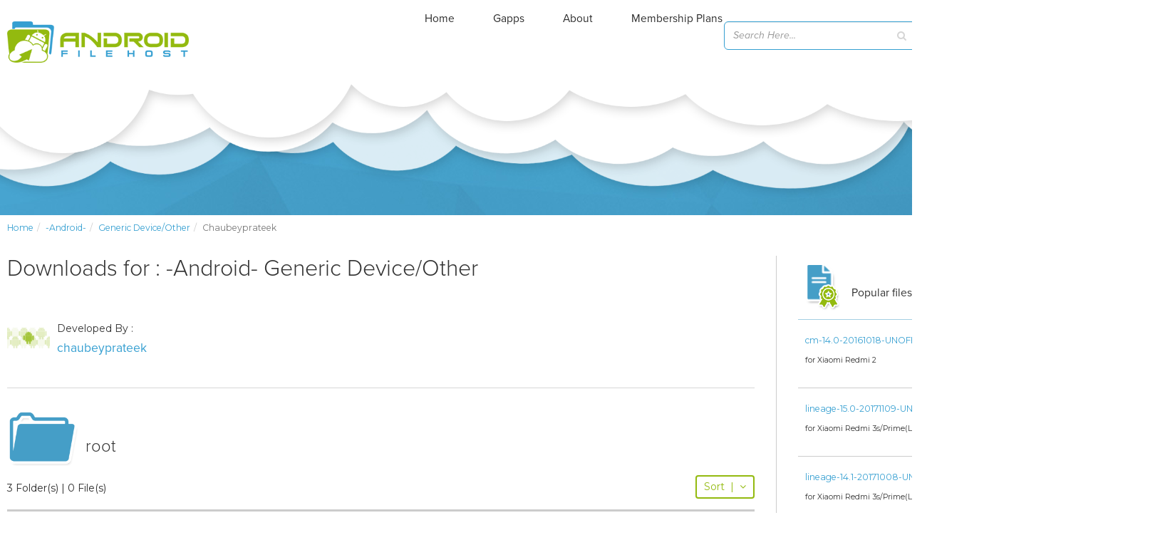

--- FILE ---
content_type: text/html; charset=utf-8
request_url: https://www.google.com/recaptcha/api2/aframe
body_size: 266
content:
<!DOCTYPE HTML><html><head><meta http-equiv="content-type" content="text/html; charset=UTF-8"></head><body><script nonce="cXxpdQr4dqgfG0onBoYKBw">/** Anti-fraud and anti-abuse applications only. See google.com/recaptcha */ try{var clients={'sodar':'https://pagead2.googlesyndication.com/pagead/sodar?'};window.addEventListener("message",function(a){try{if(a.source===window.parent){var b=JSON.parse(a.data);var c=clients[b['id']];if(c){var d=document.createElement('img');d.src=c+b['params']+'&rc='+(localStorage.getItem("rc::a")?sessionStorage.getItem("rc::b"):"");window.document.body.appendChild(d);sessionStorage.setItem("rc::e",parseInt(sessionStorage.getItem("rc::e")||0)+1);localStorage.setItem("rc::h",'1769750199095');}}}catch(b){}});window.parent.postMessage("_grecaptcha_ready", "*");}catch(b){}</script></body></html>

--- FILE ---
content_type: application/javascript; charset=UTF-8
request_url: https://androidfilehost.com/cdn-cgi/challenge-platform/scripts/jsd/main.js
body_size: 8670
content:
window._cf_chl_opt={AKGCx8:'b'};~function(s7,ZA,Zw,Zz,Zi,Zl,ZN,ZG,Zy,s2){s7=F,function(d,e,sM,s6,Z,s){for(sM={d:333,e:377,Z:358,s:466,L:391,j:299,g:437,v:432,B:453,Q:295,H:493,I:463},s6=F,Z=d();!![];)try{if(s=-parseInt(s6(sM.d))/1+-parseInt(s6(sM.e))/2*(parseInt(s6(sM.Z))/3)+parseInt(s6(sM.s))/4+-parseInt(s6(sM.L))/5*(-parseInt(s6(sM.j))/6)+-parseInt(s6(sM.g))/7*(parseInt(s6(sM.v))/8)+parseInt(s6(sM.B))/9*(-parseInt(s6(sM.Q))/10)+parseInt(s6(sM.H))/11*(parseInt(s6(sM.I))/12),e===s)break;else Z.push(Z.shift())}catch(L){Z.push(Z.shift())}}(W,822941),ZA=this||self,Zw=ZA[s7(275)],Zz={},Zz[s7(471)]='o',Zz[s7(459)]='s',Zz[s7(497)]='u',Zz[s7(428)]='z',Zz[s7(464)]='n',Zz[s7(293)]='I',Zz[s7(475)]='b',Zi=Zz,ZA[s7(300)]=function(Z,s,L,j,L1,L0,sk,sd,g,Q,H,I,O,P,K){if(L1={d:374,e:381,Z:282,s:392,L:283,j:363,g:373,v:373,B:460,Q:376,H:504,I:513,O:306,P:374,a:474,K:445,X:352,D:495,Y:479,S:398},L0={d:403,e:504,Z:513,s:294,L:411},sk={d:341,e:454,Z:302,s:406},sd=s7,g={'oIClF':function(X,D){return X<D},'mbOIf':function(X,D){return X+D},'drysD':function(X,D){return X===D},'BkGan':function(X,D,Y,S){return X(D,Y,S)},'llIBi':function(X,D){return X+D},'rRGWA':function(X,D){return X+D},'hanNr':function(X,D,Y){return X(D,Y)},'xRhyX':function(X,D,Y){return X(D,Y)}},g[sd(L1.d)](null,s)||s===void 0)return j;for(Q=Zm(s),Z[sd(L1.e)][sd(L1.Z)]&&(Q=Q[sd(L1.s)](Z[sd(L1.e)][sd(L1.Z)](s))),Q=Z[sd(L1.L)][sd(L1.j)]&&Z[sd(L1.g)]?Z[sd(L1.L)][sd(L1.j)](new Z[(sd(L1.v))](Q)):function(X,se,D){for(se=sd,X[se(L0.d)](),D=0;g[se(L0.e)](D,X[se(L0.Z)]);X[D]===X[D+1]?X[se(L0.s)](g[se(L0.L)](D,1),1):D+=1);return X}(Q),H='nAsAaAb'.split('A'),H=H[sd(L1.B)][sd(L1.Q)](H),I=0;g[sd(L1.H)](I,Q[sd(L1.I)]);O=Q[I],P=g[sd(L1.O)](Zu,Z,s,O),H(P)?(K=g[sd(L1.P)]('s',P)&&!Z[sd(L1.a)](s[O]),sd(L1.K)===g[sd(L1.X)](L,O)?B(g[sd(L1.D)](L,O),P):K||g[sd(L1.Y)](B,L+O,s[O])):g[sd(L1.S)](B,L+O,P),I++);return j;function B(X,D,sF){sF=F,Object[sF(sk.d)][sF(sk.e)][sF(sk.Z)](j,D)||(j[D]=[]),j[D][sF(sk.s)](X)}},Zl=s7(298)[s7(334)](';'),ZN=Zl[s7(460)][s7(376)](Zl),ZA[s7(442)]=function(s,L,L4,sZ,j,g,v,B,Q,H){for(L4={d:287,e:387,Z:513,s:366,L:406,j:274},sZ=s7,j={},j[sZ(L4.d)]=function(I,O){return I<O},g=j,v=Object[sZ(L4.e)](L),B=0;B<v[sZ(L4.Z)];B++)if(Q=v[B],Q==='f'&&(Q='N'),s[Q]){for(H=0;g[sZ(L4.d)](H,L[v[B]][sZ(L4.Z)]);-1===s[Q][sZ(L4.s)](L[v[B]][H])&&(ZN(L[v[B]][H])||s[Q][sZ(L4.L)]('o.'+L[v[B]][H])),H++);}else s[Q]=L[v[B]][sZ(L4.j)](function(I){return'o.'+I})},ZG=function(Lu,Lx,Li,Lz,Lw,sj,e,Z,s,L){return Lu={d:345,e:430},Lx={d:273,e:268,Z:468,s:304,L:322,j:266,g:280,v:511,B:500,Q:406,H:433,I:313,O:268,P:342,a:292,K:336,X:472,D:506,Y:268},Li={d:510,e:513},Lz={d:409},Lw={d:288,e:285,Z:513,s:472,L:341,j:454,g:302,v:444,B:454,Q:302,H:341,I:454,O:302,P:305,a:365,K:409,X:498,D:406,Y:512,S:328,n:406,b:361,R:385,E:409,f:473,U:421,C:406,o:268,M:334,A:480,z:356,i:266,x:307,m:368,l:268,N:348,G:454,y:302,J:409,V:498,h:406,c:365,T:496,k:406,W0:361,W1:317,W2:409,W3:510,W4:406,W5:268,W6:361,W7:292,W8:406,W9:506,WW:505,WF:280,Wd:406,We:368,WZ:510,Ws:498,WL:336},sj=s7,e={'kWkvf':function(j,g){return j+g},'RNLMr':function(j,g){return j>g},'wjkZV':function(j,g){return j-g},'auuxC':function(j,g){return j(g)},'qhVpw':function(j,g){return g&j},'CQYxK':function(j,g){return g|j},'DvuXp':function(j,g){return j(g)},'PyRJZ':function(j,g){return g|j},'eqCXw':function(j,g){return j<<g},'kAvAa':function(j,g){return j<g},'uvIfe':function(j,g){return j<<g},'beuVG':function(j,g){return j(g)},'twUTL':function(j,g){return g!==j},'ivPdu':function(j,g){return g&j},'dwKty':function(j,g){return j<<g},'TdhiA':function(j,g){return j==g},'QwHGD':function(j,g){return j-g},'QDvvw':function(j,g){return g==j},'RPIeJ':function(j,g){return j&g},'ZxKKD':function(j,g){return g==j},'oLTMJ':function(j,g){return j>g},'vpzXC':function(j,g){return j!=g},'JQmTV':function(j,g){return j(g)},'JEwwD':function(j,g){return g*j},'XIOiV':function(j,g){return g*j},'GwwKM':function(j,g){return j<g},'VhClW':function(j,g){return j>g},'zMjhV':function(j,g){return g&j},'toLZP':function(j,g){return g==j}},Z=String[sj(Lu.d)],s={'h':function(j,LM){return LM={d:367,e:472},null==j?'':s.g(j,6,function(B,sg){return sg=F,sg(LM.d)[sg(LM.e)](B)})},'g':function(j,B,Q,sv,H,I,O,P,K,X,D,Y,S,R,E,U,C,o,M,A,i,x,N,G,y){if(sv=sj,H={},H[sv(Lw.d)]=sv(Lw.e),I=H,null==j)return'';for(P={},K={},X='',D=2,Y=3,S=2,R=[],E=0,U=0,C=0;C<j[sv(Lw.Z)];C+=1)if(o=j[sv(Lw.s)](C),Object[sv(Lw.L)][sv(Lw.j)][sv(Lw.g)](P,o)||(P[o]=Y++,K[o]=!0),M=e[sv(Lw.v)](X,o),Object[sv(Lw.L)][sv(Lw.B)][sv(Lw.Q)](P,M))X=M;else{if(Object[sv(Lw.H)][sv(Lw.I)][sv(Lw.O)](K,X)){if(sv(Lw.P)===sv(Lw.P)){if(e[sv(Lw.a)](256,X[sv(Lw.K)](0))){for(O=0;O<S;E<<=1,U==e[sv(Lw.X)](B,1)?(U=0,R[sv(Lw.D)](e[sv(Lw.Y)](Q,E)),E=0):U++,O++);for(A=X[sv(Lw.K)](0),O=0;8>O;E=E<<1.79|e[sv(Lw.S)](A,1),U==B-1?(U=0,R[sv(Lw.n)](Q(E)),E=0):U++,A>>=1,O++);}else{for(A=1,O=0;O<S;E=e[sv(Lw.b)](E<<1,A),U==B-1?(U=0,R[sv(Lw.n)](e[sv(Lw.R)](Q,E)),E=0):U++,A=0,O++);for(A=X[sv(Lw.E)](0),O=0;16>O;E=e[sv(Lw.f)](e[sv(Lw.U)](E,1),A&1.19),U==B-1?(U=0,R[sv(Lw.C)](Q(E)),E=0):U++,A>>=1,O++);}D--,D==0&&(D=Math[sv(Lw.o)](2,S),S++),delete K[X]}else for(i=I[sv(Lw.d)][sv(Lw.M)]('|'),x=0;!![];){switch(i[x++]){case'0':if(N-y>G)return![];continue;case'1':N=L[sv(Lw.A)](j[sv(Lw.z)]()/1e3);continue;case'2':G=3600;continue;case'3':return!![];case'4':y=s();continue}break}}else for(A=P[X],O=0;e[sv(Lw.i)](O,S);E=e[sv(Lw.x)](E,1)|e[sv(Lw.S)](A,1),U==B-1?(U=0,R[sv(Lw.n)](e[sv(Lw.m)](Q,E)),E=0):U++,A>>=1,O++);X=(D--,D==0&&(D=Math[sv(Lw.l)](2,S),S++),P[M]=Y++,String(o))}if(e[sv(Lw.N)]('',X)){if(Object[sv(Lw.H)][sv(Lw.G)][sv(Lw.y)](K,X)){if(256>X[sv(Lw.J)](0)){for(O=0;O<S;E<<=1,U==e[sv(Lw.V)](B,1)?(U=0,R[sv(Lw.h)](Q(E)),E=0):U++,O++);for(A=X[sv(Lw.E)](0),O=0;e[sv(Lw.c)](8,O);E=E<<1|e[sv(Lw.T)](A,1),B-1==U?(U=0,R[sv(Lw.k)](Q(E)),E=0):U++,A>>=1,O++);}else{for(A=1,O=0;O<S;E=e[sv(Lw.W0)](e[sv(Lw.W1)](E,1),A),B-1==U?(U=0,R[sv(Lw.D)](Q(E)),E=0):U++,A=0,O++);for(A=X[sv(Lw.W2)](0),O=0;16>O;E=E<<1.48|A&1,e[sv(Lw.W3)](U,B-1)?(U=0,R[sv(Lw.W4)](Q(E)),E=0):U++,A>>=1,O++);}D--,0==D&&(D=Math[sv(Lw.W5)](2,S),S++),delete K[X]}else for(A=P[X],O=0;O<S;E=e[sv(Lw.W6)](E<<1,1.62&A),U==e[sv(Lw.W7)](B,1)?(U=0,R[sv(Lw.W8)](Q(E)),E=0):U++,A>>=1,O++);D--,e[sv(Lw.W9)](0,D)&&S++}for(A=2,O=0;O<S;E=E<<1.44|e[sv(Lw.WW)](A,1),e[sv(Lw.WF)](U,B-1)?(U=0,R[sv(Lw.Wd)](e[sv(Lw.We)](Q,E)),E=0):U++,A>>=1,O++);for(;;)if(E<<=1,e[sv(Lw.WZ)](U,e[sv(Lw.Ws)](B,1))){R[sv(Lw.W8)](Q(E));break}else U++;return R[sv(Lw.WL)]('')},'j':function(j,sq){return sq=sj,e[sq(Li.d)](null,j)?'':e[sq(Li.d)]('',j)?null:s.i(j[sq(Li.e)],32768,function(B,sB){return sB=sq,j[sB(Lz.d)](B)})},'i':function(j,B,Q,sQ,H,I,O,P,K,X,D,Y,S,R,E,U,o,C){for(sQ=sj,H=[],I=4,O=4,P=3,K=[],Y=Q(0),S=B,R=1,X=0;e[sQ(Lx.d)](3,X);H[X]=X,X+=1);for(E=0,U=Math[sQ(Lx.e)](2,2),D=1;e[sQ(Lx.Z)](D,U);C=S&Y,S>>=1,S==0&&(S=B,Y=e[sQ(Lx.s)](Q,R++)),E|=D*(0<C?1:0),D<<=1);switch(E){case 0:for(E=0,U=Math[sQ(Lx.e)](2,8),D=1;U!=D;C=S&Y,S>>=1,S==0&&(S=B,Y=Q(R++)),E|=e[sQ(Lx.L)](e[sQ(Lx.j)](0,C)?1:0,D),D<<=1);o=Z(E);break;case 1:for(E=0,U=Math[sQ(Lx.e)](2,16),D=1;D!=U;C=Y&S,S>>=1,e[sQ(Lx.g)](0,S)&&(S=B,Y=Q(R++)),E|=e[sQ(Lx.v)](e[sQ(Lx.B)](0,C)?1:0,D),D<<=1);o=Z(E);break;case 2:return''}for(X=H[3]=o,K[sQ(Lx.Q)](o);;){if(e[sQ(Lx.H)](R,j))return'';for(E=0,U=Math[sQ(Lx.e)](2,P),D=1;D!=U;C=S&Y,S>>=1,S==0&&(S=B,Y=Q(R++)),E|=e[sQ(Lx.L)](0<C?1:0,D),D<<=1);switch(o=E){case 0:for(E=0,U=Math[sQ(Lx.e)](2,8),D=1;D!=U;C=e[sQ(Lx.I)](Y,S),S>>=1,0==S&&(S=B,Y=Q(R++)),E|=(0<C?1:0)*D,D<<=1);H[O++]=Z(E),o=O-1,I--;break;case 1:for(E=0,U=Math[sQ(Lx.O)](2,16),D=1;D!=U;C=S&Y,S>>=1,e[sQ(Lx.P)](0,S)&&(S=B,Y=Q(R++)),E|=D*(0<C?1:0),D<<=1);H[O++]=Z(E),o=e[sQ(Lx.a)](O,1),I--;break;case 2:return K[sQ(Lx.K)]('')}if(I==0&&(I=Math[sQ(Lx.e)](2,P),P++),H[o])o=H[o];else if(o===O)o=X+X[sQ(Lx.X)](0);else return null;K[sQ(Lx.Q)](o),H[O++]=X+o[sQ(Lx.X)](0),I--,X=o,e[sQ(Lx.D)](0,I)&&(I=Math[sQ(Lx.Y)](2,P),P++)}}},L={},L[sj(Lu.e)]=s.h,L}(),Zy=null,s2=s1(),s4();function ZJ(j6,sO,d,e,L,Z){if(j6={d:420,e:507,Z:408,s:443,L:341,j:454,g:302,v:409,B:406,Q:337,H:490,I:447,O:326,P:409,a:343,K:355,X:410,D:268,Y:360,S:380,n:316,b:464},sO=s7,d={'ZyoWV':function(s,L){return s>L},'VghSn':function(s,L){return s<<L},'fcIMq':function(s,L){return s-L},'fntRl':function(s,L){return L|s},'cPxPB':function(s,L){return s>L},'iqzFc':function(s,L){return L==s},'BNOnj':function(s,L){return s(L)},'WidkU':function(s,L){return s&L},'NvHqx':function(s,L){return s(L)},'Bkaqf':function(s,L){return s(L)},'aNNym':function(s,L){return s!==L},'hMQYp':sO(j6.d)},e=ZA[sO(j6.e)],!e){if(d[sO(j6.Z)](sO(j6.d),d[sO(j6.s)])){if(WN[sO(j6.L)][sO(j6.j)][sO(j6.g)](Wt,WG)){if(256>dQ[sO(j6.v)](0)){for(eO=0;eP<ea;eX<<=1,eY-1==eD?(eS=0,en[sO(j6.B)](eb(eR)),ep=0):eE++,eK++);for(L=ef[sO(j6.v)](0),eU=0;d[sO(j6.Q)](8,eC);eM=d[sO(j6.H)](eA,1)|L&1.25,ew==d[sO(j6.I)](ez,1)?(ei=0,ex[sO(j6.B)](eu(em)),el=0):eN++,L>>=1,eo++);}else{for(L=1,et=0;eG<ey;eJ=d[sO(j6.O)](eV<<1,L),ec-1==eh?(eT=0,ek[sO(j6.B)](Z0(Z1)),Z2=0):Z3++,L=0,er++);for(L=Z4[sO(j6.P)](0),Z5=0;d[sO(j6.a)](16,Z6);Z8=Z9<<1.35|L&1,d[sO(j6.K)](ZW,ZF-1)?(Zd=0,Ze[sO(j6.B)](d[sO(j6.X)](ZZ,Zs)),ZL=0):Zj++,L>>=1,Z7++);}ej--,eg==0&&(ev=eq[sO(j6.D)](2,eB),eQ++),delete eH[eI]}else for(L=FJ[FV],Fh=0;Fc<FT;d0=d1<<1|d[sO(j6.Y)](L,1),d2==d3-1?(d4=0,d5[sO(j6.B)](d[sO(j6.S)](d6,d7)),d8=0):d9++,L>>=1,Fk++);dv=(dW--,0==dF&&(dd=de[sO(j6.D)](2,dZ),ds++),dL[dj]=dg++,d[sO(j6.n)](dq,dB))}else return null}return Z=e.i,typeof Z!==sO(j6.b)||Z<30?null:Z}function ZV(){return ZJ()!==null}function s0(d,e,jX,jK,ja,jP,sY,Z,s,L,j){jX={d:405,e:507,Z:354,s:431,L:303,j:272,g:491,v:452,B:440,Q:431,H:483,I:415,O:501,P:439,a:485,K:338,X:382,D:319,Y:461,S:319,n:461,b:264,R:384,E:430,f:301},jK={d:469,e:290},ja={d:429,e:269,Z:469,s:329,L:438,j:372,g:269},jP={d:439},sY=s7,Z={'Agfnt':function(g,v){return g>=v},'Nunok':function(g,v){return g(v)},'ngohH':function(g,v){return g+v},'ITyHZ':sY(jX.d),'HdzUa':function(g,v){return g+v},'PeBNO':function(g){return g()}},s=ZA[sY(jX.e)],console[sY(jX.Z)](ZA[sY(jX.s)]),L=new ZA[(sY(jX.L))](),L[sY(jX.j)](Z[sY(jX.g)],Z[sY(jX.v)](sY(jX.B)+ZA[sY(jX.Q)][sY(jX.H)],sY(jX.I))+s.r),s[sY(jX.O)]&&(L[sY(jX.P)]=5e3,L[sY(jX.a)]=function(sS){sS=sY,e(sS(jP.d))}),L[sY(jX.K)]=function(sn){sn=sY,Z[sn(ja.d)](L[sn(ja.e)],200)&&L[sn(ja.e)]<300?Z[sn(ja.Z)](e,sn(ja.s)):e(Z[sn(ja.L)](sn(ja.j),L[sn(ja.g)]))},L[sY(jX.X)]=function(sb){sb=sY,Z[sb(jK.d)](e,sb(jK.e))},j={'t':ZT(),'lhr':Zw[sY(jX.D)]&&Zw[sY(jX.D)][sY(jX.Y)]?Zw[sY(jX.S)][sY(jX.n)]:'','api':s[sY(jX.O)]?!![]:![],'c':Z[sY(jX.b)](ZV),'payload':d},L[sY(jX.R)](ZG[sY(jX.E)](JSON[sY(jX.f)](j)))}function ZT(jL,sX,d){return jL={d:507,e:480},sX=s7,d=ZA[sX(jL.d)],Math[sX(jL.e)](+atob(d.t))}function s4(ju,jx,sf,d,e,Z,s,L){if(ju={d:476,e:487,Z:346,s:507,L:330,j:393,g:418,v:448,B:335,Q:346,H:330,I:367,O:472,P:426,a:426,K:396,X:364,D:364},jx={d:330,e:418,Z:327,s:390,L:289,j:364,g:507,v:480},sf=s7,d={'FdSQm':function(j){return j()},'usrCX':sf(ju.d),'cplGT':sf(ju.e),'CxoSw':function(j,g){return g!==j},'TdICq':function(j,g){return j===g},'Kkxnt':sf(ju.Z)},e=ZA[sf(ju.s)],!e)return;if(!d[sf(ju.L)](Zk))return;if(Z=![],s=function(jw,j){if(jw={d:503},j={'DpAKg':function(g,v,B){return g(v,B)}},!Z){if(Z=!![],!Zk())return;Zr(function(g,sU){sU=F,j[sU(jw.d)](s5,e,g)})}},d[sf(ju.j)](Zw[sf(ju.g)],sf(ju.d))){if(d[sf(ju.v)](d[sf(ju.B)],sf(ju.Q)))d[sf(ju.H)](s);else return sf(ju.I)[sf(ju.O)](e)}else ZA[sf(ju.P)]?Zw[sf(ju.a)](sf(ju.K),s):(L=Zw[sf(ju.X)]||function(){},Zw[sf(ju.D)]=function(sC,v){if(sC=sf,d[sC(jx.d)](L),Zw[sC(jx.e)]!==d[sC(jx.Z)]){if(sC(jx.s)!==d[sC(jx.L)])Zw[sC(jx.j)]=L,s();else return v=s[sC(jx.g)],L[sC(jx.v)](+j(v.t))}})}function Zk(jq,sD,d,e,Z,s){return jq={d:470,e:480,Z:314,s:356,L:481},sD=s7,d={'LsmZo':function(L){return L()},'zqRbn':function(L,j){return L/j},'UanoM':function(L,j){return L>j}},e=3600,Z=d[sD(jq.d)](ZT),s=Math[sD(jq.e)](d[sD(jq.Z)](Date[sD(jq.s)](),1e3)),d[sD(jq.L)](s-Z,e)?![]:!![]}function Zh(jZ,je,sP,d,e){if(jZ={d:344,e:388,Z:509,s:389,L:423,j:400},je={d:478,e:482,Z:315,s:426,L:396},sP=s7,d={'amJsV':function(Z,s){return Z!==s},'YfInV':sP(jZ.d),'OKMll':sP(jZ.e),'SxBYI':function(Z){return Z()},'QVSpb':function(Z,s){return s===Z},'jwUqC':function(Z,s){return Z(s)},'gTiXC':function(Z,s,L){return Z(s,L)}},e=d[sP(jZ.Z)](ZJ),d[sP(jZ.s)](e,null))return;Zy=(Zy&&d[sP(jZ.L)](clearTimeout,Zy),d[sP(jZ.j)](setTimeout,function(sa){sa=sP,d[sa(je.d)](d[sa(je.e)],d[sa(je.Z)])?Zr():Z[sa(je.s)](sa(je.L),s)},e*1e3))}function Zx(e,Z,sz,s8,s,L){return sz={d:446,e:457,Z:492,s:457,L:492,j:341,g:296,v:302,B:366,Q:412},s8=s7,s={},s[s8(sz.d)]=function(j,g){return j instanceof g},s[s8(sz.e)]=function(j,g){return j<g},L=s,L[s8(sz.d)](Z,e[s8(sz.Z)])&&L[s8(sz.s)](0,e[s8(sz.L)][s8(sz.j)][s8(sz.g)][s8(sz.v)](Z)[s8(sz.B)](s8(sz.Q)))}function Zt(Ld,ss,s,LF,L,j,g,v,B){s=(Ld={d:489,e:419,Z:312,s:324,L:265,j:277,g:441,v:514,B:308,Q:515,H:508,I:451,O:502,P:347,a:331,K:323,X:417,D:456,Y:402,S:321,n:347,b:404,R:265,E:311,f:325,U:378,C:406,o:271,M:409,A:465},ss=s7,{'JZxQL':function(Q,H){return H==Q},'ocuha':function(Q,H){return Q<H},'hKEKS':function(Q,H){return Q(H)},'cWdLK':function(Q,H){return Q>H},'DVsss':function(Q,H){return Q===H},'YsHiJ':ss(Ld.d),'xWgUy':ss(Ld.e),'VNvYc':ss(Ld.Z),'kdVFy':function(Q,H,I,O,P){return Q(H,I,O,P)},'uMWQC':ss(Ld.s)});try{return s[ss(Ld.L)](ss(Ld.j),ss(Ld.g))?(LF={d:367,e:472},s[ss(Ld.v)](null,s)?'':L.g(j,6,function(H,sL){return sL=ss,sL(LF.d)[sL(LF.e)](H)})):(L=Zw[ss(Ld.B)](ss(Ld.Q)),L[ss(Ld.H)]=s[ss(Ld.I)],L[ss(Ld.O)]='-1',Zw[ss(Ld.P)][ss(Ld.a)](L),j=L[ss(Ld.K)],g={},g=pRIb1(j,j,'',g),g=pRIb1(j,j[s[ss(Ld.X)]]||j[s[ss(Ld.D)]],'n.',g),g=s[ss(Ld.Y)](pRIb1,j,L[ss(Ld.S)],'d.',g),Zw[ss(Ld.n)][ss(Ld.b)](L),v={},v.r=g,v.e=null,v)}catch(H){if(s[ss(Ld.R)](ss(Ld.E),s[ss(Ld.f)])){for(z=0;s[ss(Ld.U)](i,x);l<<=1,N==G-1?(y=0,J[ss(Ld.C)](s[ss(Ld.o)](V,h)),c=0):T++,m++);for(k=W0[ss(Ld.M)](0),W1=0;s[ss(Ld.A)](8,W2);W4=W6&1|W5<<1,W8-1==W7?(W9=0,WW[ss(Ld.C)](WF(Wd)),We=0):WZ++,Ws>>=1,W3++);}else return B={},B.r={},B.e=H,B}}function W(jl){return jl='gTiXC,JBxy9,kdVFy,sort,removeChild,POST,push,PNpaH,aNNym,charCodeAt,BNOnj,mbOIf,[native code],event,WOksl,/jsd/oneshot/d251aa49a8a3/0.7912688746101975:1769747061:juXsp6GsYq8eKOEbjXvPd7gZwsHVhDcHlLWCT9f_aVw/,ZSoIU,xWgUy,readyState,clientInformation,HISQD,eqCXw,xnQaG,jwUqC,/b/ov1/0.7912688746101975:1769747061:juXsp6GsYq8eKOEbjXvPd7gZwsHVhDcHlLWCT9f_aVw/,detail,addEventListener,oAnrH,symbol,Agfnt,lLdUMpSUPhkK,_cf_chl_opt,8dvUVnw,VhClW,ITXoV,oZGLw,bvgUm,4624193uEHRax,ngohH,timeout,/cdn-cgi/challenge-platform/h/,IInjK,rxvNi8,hMQYp,kWkvf,d.cookie,vrtMW,fcIMq,TdICq,ofGOo,IqVEb,YsHiJ,HdzUa,1157067DOipaY,hasOwnProperty,NQKJx,VNvYc,dvSas,postMessage,string,includes,href,giyjf,38437524tPBrlU,number,cWdLK,4725840HnkLDs,DevJG,vpzXC,Nunok,LsmZo,object,charAt,PyRJZ,isNaN,boolean,loading,DrCUW,amJsV,hanNr,floor,UanoM,YfInV,AKGCx8,chctx,ontimeout,randomUUID,pCsOk,AIlOo,display: none,VghSn,ITyHZ,Function,11mvMyse,JyhGh,rRGWA,ivPdu,undefined,wjkZV,CnwA5,GwwKM,api,tabIndex,DpAKg,oIClF,RPIeJ,QDvvw,__CF$cv$params,style,SxBYI,TdhiA,XIOiV,auuxC,length,JZxQL,iframe,PeBNO,DVsss,kAvAa,aUjz8,pow,status,xMBfA,hKEKS,open,oLTMJ,map,document,Ofnjn,uVKPi,isArray,dGHQI,ZxKKD,parent,getOwnPropertyNames,Array,GWpvr,2|4|1|0|3,cloudflare-invisible,wvgPc,Ekntb,cplGT,xhr-error,pkLOA2,QwHGD,bigint,splice,90DPlCsq,toString,oBeKT,_cf_chl_opt;JJgc4;PJAn2;kJOnV9;IWJi4;OHeaY1;DqMg0;FKmRv9;LpvFx1;cAdz2;PqBHf2;nFZCC5;ddwW5;pRIb1;rxvNi8;RrrrA2;erHi9,594EnSENU,pRIb1,stringify,call,XMLHttpRequest,JQmTV,XUADf,BkGan,uvIfe,createElement,jsd,rbhBa,XsXGB,navigator,zMjhV,zqRbn,OKMll,Bkaqf,dwKty,SSTpq3,location,/invisible/jsd,contentDocument,JEwwD,contentWindow,vlzNk,uMWQC,fntRl,usrCX,qhVpw,success,FdSQm,appendChild,ghJtb,621138CmopqX,split,Kkxnt,join,ZyoWV,onload,Oijgj,random,prototype,toLZP,cPxPB,KClDR,fromCharCode,cvIyS,body,twUTL,AdeF3,QqrEh,GtBSw,llIBi,error on cf_chl_props,log,iqzFc,now,DXOAO,10677KgGNgC,rKPMX,WidkU,CQYxK,source,from,onreadystatechange,RNLMr,indexOf,fVUC5oGdisRqwQ4p7S9gKra$28A0YtPTkHDMWX-mc3NZzheuOyIvBl+6nbLE1FxjJ,beuVG,ZzloQ,catch,sid,http-code:,Set,drysD,error,bind,838cRrboz,ocuha,TYlZ6,NvHqx,Object,onerror,tlJCP,send,DvuXp,errorInfoObject,keys,yeQpX,QVSpb,wbsoj,18605HvVYoc,concat,CxoSw,function,MraWA,DOMContentLoaded,LRmiB4,xRhyX,getPrototypeOf'.split(','),W=function(){return jl},W()}function Zu(e,Z,s,sl,s9,L,j,g){L=(sl={d:394,e:488,Z:284,s:297,L:471,j:395,g:395,v:434,B:394,Q:370,H:283,I:278,O:283,P:422,a:332},s9=s7,{'ITXoV':function(B){return B()},'oBeKT':function(B,Q){return Q===B},'xnQaG':s9(sl.d),'ghJtb':function(B,Q,H){return B(Q,H)}});try{if(s9(sl.e)!==s9(sl.Z))j=Z[s];else return}catch(Q){return'i'}if(null==j)return L[s9(sl.s)](void 0,j)?'u':'x';if(s9(sl.L)==typeof j)try{if(s9(sl.j)!==s9(sl.g))L[s9(sl.v)](e);else if(s9(sl.B)==typeof j[s9(sl.Q)])return j[s9(sl.Q)](function(){}),'p'}catch(I){}return e[s9(sl.H)][s9(sl.I)](j)?'a':j===e[s9(sl.O)]?'D':L[s9(sl.s)](!0,j)?'T':j===!1?'F':(g=typeof j,L[s9(sl.P)]==g?L[s9(sl.a)](Zx,e,j)?'N':'f':Zi[g]||'?')}function s1(jD,sR){return jD={d:486},sR=s7,crypto&&crypto[sR(jD.d)]?crypto[sR(jD.d)]():''}function Zr(d,LJ,Lr,sH,e,Z,L){(LJ={d:394,e:383,Z:353,s:279,L:427,j:414,g:477,v:462,B:474,Q:407,H:445,I:450,O:310},Lr={d:467},sH=s7,e={'DevJG':sH(LJ.d),'PNpaH':function(s,L){return L===s},'IqVEb':function(s,L){return s+L},'dGHQI':function(s,L,j){return s(L,j)},'rbhBa':function(s,L){return s+L},'oAnrH':function(s,L){return L===s},'WOksl':sH(LJ.e),'DrCUW':function(s,L,j){return s(L,j)},'giyjf':sH(LJ.Z)},Z=Zt(),e[sH(LJ.s)](s0,Z.r,function(s,sI){sI=sH,typeof d===e[sI(Lr.d)]&&d(s),Zh()}),Z.e)&&(e[sH(LJ.L)](e[sH(LJ.j)],sH(LJ.e))?e[sH(LJ.g)](s3,e[sH(LJ.v)],Z.e):(L=K==='s'&&!X[sH(LJ.B)](D[Y]),e[sH(LJ.Q)](sH(LJ.H),S+n)?b(e[sH(LJ.I)](R,E),f):L||e[sH(LJ.s)](U,e[sH(LJ.O)](C,o),M[A])))}function Zm(e,st,sW,Z,s,L){for(st={d:455,e:455,Z:392,s:387,L:399},sW=s7,Z={},Z[sW(st.d)]=function(j,g){return g!==j},s=Z,L=[];s[sW(st.e)](null,e);L=L[sW(st.Z)](Object[sW(st.s)](e)),e=Object[sW(st.L)](e));return L}function s3(L,j,jU,sp,g,v,B,Q,H,I,O,P,a,jf,X,D){if(jU={d:440,e:320,Z:349,s:379,L:494,j:270,g:350,v:507,B:351,Q:369,H:435,I:431,O:483,P:424,a:416,K:303,X:272,D:405,Y:439,S:485,n:499,b:431,R:499,E:318,f:397,U:431,C:397,o:291,M:267,A:401,z:386,i:484,x:362,m:309,l:384,N:430,G:394,y:339,J:353},sp=s7,g={'Oijgj':function(K,X,D){return K(X,D)},'JyhGh':function(K,X){return X!==K},'GtBSw':function(K,X){return K+X},'ZzloQ':function(K,X){return K+X},'oZGLw':sp(jU.d),'ZSoIU':sp(jU.e)},!Zc(0))return![];B=(v={},v[sp(jU.Z)]=L,v[sp(jU.s)]=j,v);try{g[sp(jU.L)](sp(jU.j),sp(jU.g))?(Q=ZA[sp(jU.v)],H=g[sp(jU.B)](g[sp(jU.Q)](g[sp(jU.H)],ZA[sp(jU.I)][sp(jU.O)])+sp(jU.P),Q.r)+g[sp(jU.a)],I=new ZA[(sp(jU.K))](),I[sp(jU.X)](sp(jU.D),H),I[sp(jU.Y)]=2500,I[sp(jU.S)]=function(){},O={},O[sp(jU.n)]=ZA[sp(jU.b)][sp(jU.R)],O[sp(jU.E)]=ZA[sp(jU.I)][sp(jU.E)],O[sp(jU.f)]=ZA[sp(jU.U)][sp(jU.C)],O[sp(jU.o)]=ZA[sp(jU.U)][sp(jU.M)],O[sp(jU.A)]=s2,P=O,a={},a[sp(jU.z)]=B,a[sp(jU.i)]=P,a[sp(jU.x)]=sp(jU.m),I[sp(jU.l)](ZG[sp(jU.N)](a))):(jf={d:357,e:436,Z:359},X={'DXOAO':sp(jU.G),'bvgUm':function(Y,S){return Y(S)},'rKPMX':function(Y){return Y()}},D=g(),g[sp(jU.y)](v,D.r,function(Y,sE){sE=sp,typeof O===X[sE(jf.d)]&&X[sE(jf.e)](K,Y),X[sE(jf.Z)](a)}),D.e&&O(sp(jU.J),D.e))}catch(X){}}function F(d,e,Z,s){return d=d-264,Z=W(),s=Z[d],s}function s5(s,L,jm,so,j,g,v,B){if(jm={d:449,e:329,Z:276,s:286,L:501,j:449,g:362,v:276,B:371,Q:413,H:281,I:458,O:362,P:375,a:425,K:281},so=s7,j={},j[so(jm.d)]=so(jm.e),j[so(jm.Z)]=so(jm.s),g=j,!s[so(jm.L)])return;L===g[so(jm.j)]?(v={},v[so(jm.g)]=g[so(jm.v)],v[so(jm.B)]=s.r,v[so(jm.Q)]=so(jm.e),ZA[so(jm.H)][so(jm.I)](v,'*')):(B={},B[so(jm.O)]=so(jm.s),B[so(jm.B)]=s.r,B[so(jm.Q)]=so(jm.P),B[so(jm.a)]=L,ZA[so(jm.K)][so(jm.I)](B,'*'))}function Zc(d,js,sK){return js={d:340},sK=s7,Math[sK(js.d)]()<d}}()

--- FILE ---
content_type: application/javascript; charset=utf-8
request_url: https://fundingchoicesmessages.google.com/f/AGSKWxW4CFdJLdVCxv_JZ9ccC7WXgc5_H2JvM4HTqqiItte1T4Tv0WSTHaGZHeRJZY55hxfC7kZ3VcVXA8j0JUTT-PGOjFBBYpdSS47TrDhah_zKJM_MixIXuVMyazMmGIoCB1bCa0P5pvjqpUVWdAMXukIQV34f8IB2zxIq8UsZjtTlmtVWctYyGzL4cNXA/__800x100./adsx728..intad._friendlyduck.-600x70.
body_size: -1288
content:
window['3e08d271-2266-4f7e-a109-79c4e97643f9'] = true;